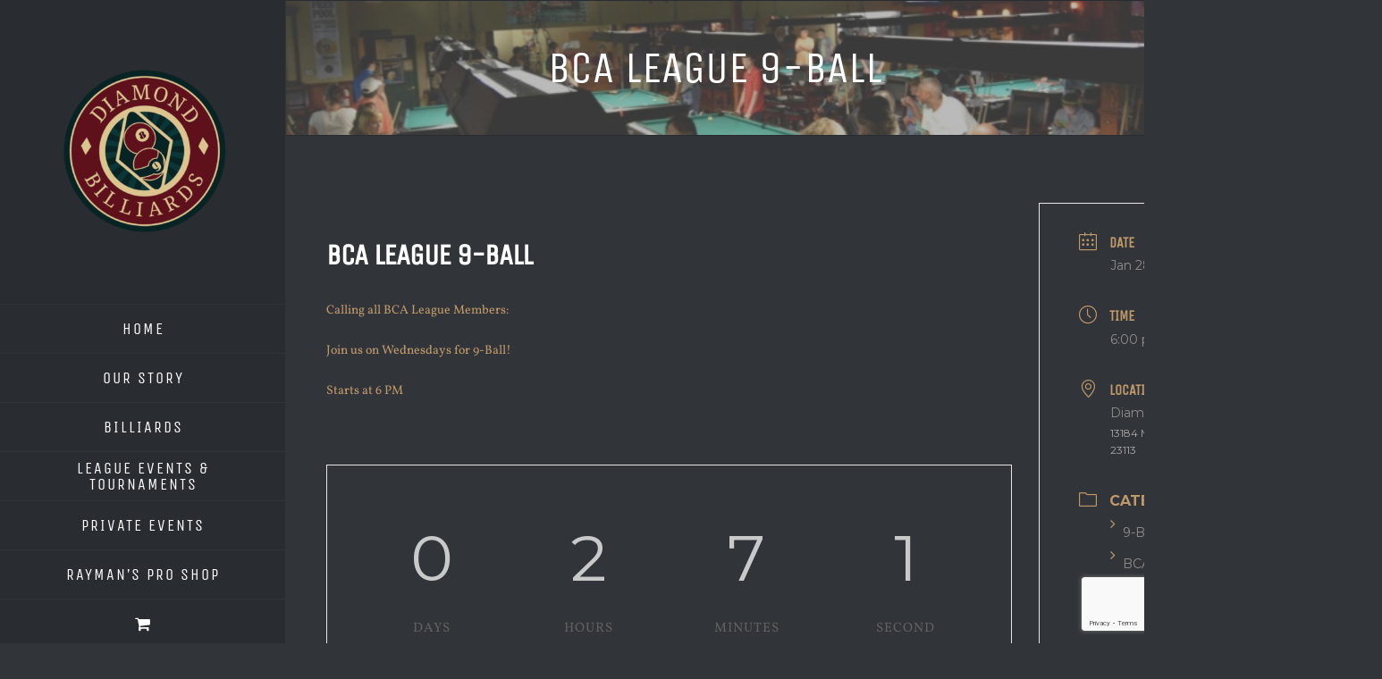

--- FILE ---
content_type: text/html; charset=utf-8
request_url: https://www.google.com/recaptcha/api2/anchor?ar=1&k=6LdBgr8UAAAAAEg8osJ3U3qdqoIbXkafo3KhP35M&co=aHR0cHM6Ly9kaWFtb25kYmlsbGlhcmRzdmEuY29tOjQ0Mw..&hl=en&v=N67nZn4AqZkNcbeMu4prBgzg&size=invisible&anchor-ms=20000&execute-ms=30000&cb=sfo5i67ul75u
body_size: 49774
content:
<!DOCTYPE HTML><html dir="ltr" lang="en"><head><meta http-equiv="Content-Type" content="text/html; charset=UTF-8">
<meta http-equiv="X-UA-Compatible" content="IE=edge">
<title>reCAPTCHA</title>
<style type="text/css">
/* cyrillic-ext */
@font-face {
  font-family: 'Roboto';
  font-style: normal;
  font-weight: 400;
  font-stretch: 100%;
  src: url(//fonts.gstatic.com/s/roboto/v48/KFO7CnqEu92Fr1ME7kSn66aGLdTylUAMa3GUBHMdazTgWw.woff2) format('woff2');
  unicode-range: U+0460-052F, U+1C80-1C8A, U+20B4, U+2DE0-2DFF, U+A640-A69F, U+FE2E-FE2F;
}
/* cyrillic */
@font-face {
  font-family: 'Roboto';
  font-style: normal;
  font-weight: 400;
  font-stretch: 100%;
  src: url(//fonts.gstatic.com/s/roboto/v48/KFO7CnqEu92Fr1ME7kSn66aGLdTylUAMa3iUBHMdazTgWw.woff2) format('woff2');
  unicode-range: U+0301, U+0400-045F, U+0490-0491, U+04B0-04B1, U+2116;
}
/* greek-ext */
@font-face {
  font-family: 'Roboto';
  font-style: normal;
  font-weight: 400;
  font-stretch: 100%;
  src: url(//fonts.gstatic.com/s/roboto/v48/KFO7CnqEu92Fr1ME7kSn66aGLdTylUAMa3CUBHMdazTgWw.woff2) format('woff2');
  unicode-range: U+1F00-1FFF;
}
/* greek */
@font-face {
  font-family: 'Roboto';
  font-style: normal;
  font-weight: 400;
  font-stretch: 100%;
  src: url(//fonts.gstatic.com/s/roboto/v48/KFO7CnqEu92Fr1ME7kSn66aGLdTylUAMa3-UBHMdazTgWw.woff2) format('woff2');
  unicode-range: U+0370-0377, U+037A-037F, U+0384-038A, U+038C, U+038E-03A1, U+03A3-03FF;
}
/* math */
@font-face {
  font-family: 'Roboto';
  font-style: normal;
  font-weight: 400;
  font-stretch: 100%;
  src: url(//fonts.gstatic.com/s/roboto/v48/KFO7CnqEu92Fr1ME7kSn66aGLdTylUAMawCUBHMdazTgWw.woff2) format('woff2');
  unicode-range: U+0302-0303, U+0305, U+0307-0308, U+0310, U+0312, U+0315, U+031A, U+0326-0327, U+032C, U+032F-0330, U+0332-0333, U+0338, U+033A, U+0346, U+034D, U+0391-03A1, U+03A3-03A9, U+03B1-03C9, U+03D1, U+03D5-03D6, U+03F0-03F1, U+03F4-03F5, U+2016-2017, U+2034-2038, U+203C, U+2040, U+2043, U+2047, U+2050, U+2057, U+205F, U+2070-2071, U+2074-208E, U+2090-209C, U+20D0-20DC, U+20E1, U+20E5-20EF, U+2100-2112, U+2114-2115, U+2117-2121, U+2123-214F, U+2190, U+2192, U+2194-21AE, U+21B0-21E5, U+21F1-21F2, U+21F4-2211, U+2213-2214, U+2216-22FF, U+2308-230B, U+2310, U+2319, U+231C-2321, U+2336-237A, U+237C, U+2395, U+239B-23B7, U+23D0, U+23DC-23E1, U+2474-2475, U+25AF, U+25B3, U+25B7, U+25BD, U+25C1, U+25CA, U+25CC, U+25FB, U+266D-266F, U+27C0-27FF, U+2900-2AFF, U+2B0E-2B11, U+2B30-2B4C, U+2BFE, U+3030, U+FF5B, U+FF5D, U+1D400-1D7FF, U+1EE00-1EEFF;
}
/* symbols */
@font-face {
  font-family: 'Roboto';
  font-style: normal;
  font-weight: 400;
  font-stretch: 100%;
  src: url(//fonts.gstatic.com/s/roboto/v48/KFO7CnqEu92Fr1ME7kSn66aGLdTylUAMaxKUBHMdazTgWw.woff2) format('woff2');
  unicode-range: U+0001-000C, U+000E-001F, U+007F-009F, U+20DD-20E0, U+20E2-20E4, U+2150-218F, U+2190, U+2192, U+2194-2199, U+21AF, U+21E6-21F0, U+21F3, U+2218-2219, U+2299, U+22C4-22C6, U+2300-243F, U+2440-244A, U+2460-24FF, U+25A0-27BF, U+2800-28FF, U+2921-2922, U+2981, U+29BF, U+29EB, U+2B00-2BFF, U+4DC0-4DFF, U+FFF9-FFFB, U+10140-1018E, U+10190-1019C, U+101A0, U+101D0-101FD, U+102E0-102FB, U+10E60-10E7E, U+1D2C0-1D2D3, U+1D2E0-1D37F, U+1F000-1F0FF, U+1F100-1F1AD, U+1F1E6-1F1FF, U+1F30D-1F30F, U+1F315, U+1F31C, U+1F31E, U+1F320-1F32C, U+1F336, U+1F378, U+1F37D, U+1F382, U+1F393-1F39F, U+1F3A7-1F3A8, U+1F3AC-1F3AF, U+1F3C2, U+1F3C4-1F3C6, U+1F3CA-1F3CE, U+1F3D4-1F3E0, U+1F3ED, U+1F3F1-1F3F3, U+1F3F5-1F3F7, U+1F408, U+1F415, U+1F41F, U+1F426, U+1F43F, U+1F441-1F442, U+1F444, U+1F446-1F449, U+1F44C-1F44E, U+1F453, U+1F46A, U+1F47D, U+1F4A3, U+1F4B0, U+1F4B3, U+1F4B9, U+1F4BB, U+1F4BF, U+1F4C8-1F4CB, U+1F4D6, U+1F4DA, U+1F4DF, U+1F4E3-1F4E6, U+1F4EA-1F4ED, U+1F4F7, U+1F4F9-1F4FB, U+1F4FD-1F4FE, U+1F503, U+1F507-1F50B, U+1F50D, U+1F512-1F513, U+1F53E-1F54A, U+1F54F-1F5FA, U+1F610, U+1F650-1F67F, U+1F687, U+1F68D, U+1F691, U+1F694, U+1F698, U+1F6AD, U+1F6B2, U+1F6B9-1F6BA, U+1F6BC, U+1F6C6-1F6CF, U+1F6D3-1F6D7, U+1F6E0-1F6EA, U+1F6F0-1F6F3, U+1F6F7-1F6FC, U+1F700-1F7FF, U+1F800-1F80B, U+1F810-1F847, U+1F850-1F859, U+1F860-1F887, U+1F890-1F8AD, U+1F8B0-1F8BB, U+1F8C0-1F8C1, U+1F900-1F90B, U+1F93B, U+1F946, U+1F984, U+1F996, U+1F9E9, U+1FA00-1FA6F, U+1FA70-1FA7C, U+1FA80-1FA89, U+1FA8F-1FAC6, U+1FACE-1FADC, U+1FADF-1FAE9, U+1FAF0-1FAF8, U+1FB00-1FBFF;
}
/* vietnamese */
@font-face {
  font-family: 'Roboto';
  font-style: normal;
  font-weight: 400;
  font-stretch: 100%;
  src: url(//fonts.gstatic.com/s/roboto/v48/KFO7CnqEu92Fr1ME7kSn66aGLdTylUAMa3OUBHMdazTgWw.woff2) format('woff2');
  unicode-range: U+0102-0103, U+0110-0111, U+0128-0129, U+0168-0169, U+01A0-01A1, U+01AF-01B0, U+0300-0301, U+0303-0304, U+0308-0309, U+0323, U+0329, U+1EA0-1EF9, U+20AB;
}
/* latin-ext */
@font-face {
  font-family: 'Roboto';
  font-style: normal;
  font-weight: 400;
  font-stretch: 100%;
  src: url(//fonts.gstatic.com/s/roboto/v48/KFO7CnqEu92Fr1ME7kSn66aGLdTylUAMa3KUBHMdazTgWw.woff2) format('woff2');
  unicode-range: U+0100-02BA, U+02BD-02C5, U+02C7-02CC, U+02CE-02D7, U+02DD-02FF, U+0304, U+0308, U+0329, U+1D00-1DBF, U+1E00-1E9F, U+1EF2-1EFF, U+2020, U+20A0-20AB, U+20AD-20C0, U+2113, U+2C60-2C7F, U+A720-A7FF;
}
/* latin */
@font-face {
  font-family: 'Roboto';
  font-style: normal;
  font-weight: 400;
  font-stretch: 100%;
  src: url(//fonts.gstatic.com/s/roboto/v48/KFO7CnqEu92Fr1ME7kSn66aGLdTylUAMa3yUBHMdazQ.woff2) format('woff2');
  unicode-range: U+0000-00FF, U+0131, U+0152-0153, U+02BB-02BC, U+02C6, U+02DA, U+02DC, U+0304, U+0308, U+0329, U+2000-206F, U+20AC, U+2122, U+2191, U+2193, U+2212, U+2215, U+FEFF, U+FFFD;
}
/* cyrillic-ext */
@font-face {
  font-family: 'Roboto';
  font-style: normal;
  font-weight: 500;
  font-stretch: 100%;
  src: url(//fonts.gstatic.com/s/roboto/v48/KFO7CnqEu92Fr1ME7kSn66aGLdTylUAMa3GUBHMdazTgWw.woff2) format('woff2');
  unicode-range: U+0460-052F, U+1C80-1C8A, U+20B4, U+2DE0-2DFF, U+A640-A69F, U+FE2E-FE2F;
}
/* cyrillic */
@font-face {
  font-family: 'Roboto';
  font-style: normal;
  font-weight: 500;
  font-stretch: 100%;
  src: url(//fonts.gstatic.com/s/roboto/v48/KFO7CnqEu92Fr1ME7kSn66aGLdTylUAMa3iUBHMdazTgWw.woff2) format('woff2');
  unicode-range: U+0301, U+0400-045F, U+0490-0491, U+04B0-04B1, U+2116;
}
/* greek-ext */
@font-face {
  font-family: 'Roboto';
  font-style: normal;
  font-weight: 500;
  font-stretch: 100%;
  src: url(//fonts.gstatic.com/s/roboto/v48/KFO7CnqEu92Fr1ME7kSn66aGLdTylUAMa3CUBHMdazTgWw.woff2) format('woff2');
  unicode-range: U+1F00-1FFF;
}
/* greek */
@font-face {
  font-family: 'Roboto';
  font-style: normal;
  font-weight: 500;
  font-stretch: 100%;
  src: url(//fonts.gstatic.com/s/roboto/v48/KFO7CnqEu92Fr1ME7kSn66aGLdTylUAMa3-UBHMdazTgWw.woff2) format('woff2');
  unicode-range: U+0370-0377, U+037A-037F, U+0384-038A, U+038C, U+038E-03A1, U+03A3-03FF;
}
/* math */
@font-face {
  font-family: 'Roboto';
  font-style: normal;
  font-weight: 500;
  font-stretch: 100%;
  src: url(//fonts.gstatic.com/s/roboto/v48/KFO7CnqEu92Fr1ME7kSn66aGLdTylUAMawCUBHMdazTgWw.woff2) format('woff2');
  unicode-range: U+0302-0303, U+0305, U+0307-0308, U+0310, U+0312, U+0315, U+031A, U+0326-0327, U+032C, U+032F-0330, U+0332-0333, U+0338, U+033A, U+0346, U+034D, U+0391-03A1, U+03A3-03A9, U+03B1-03C9, U+03D1, U+03D5-03D6, U+03F0-03F1, U+03F4-03F5, U+2016-2017, U+2034-2038, U+203C, U+2040, U+2043, U+2047, U+2050, U+2057, U+205F, U+2070-2071, U+2074-208E, U+2090-209C, U+20D0-20DC, U+20E1, U+20E5-20EF, U+2100-2112, U+2114-2115, U+2117-2121, U+2123-214F, U+2190, U+2192, U+2194-21AE, U+21B0-21E5, U+21F1-21F2, U+21F4-2211, U+2213-2214, U+2216-22FF, U+2308-230B, U+2310, U+2319, U+231C-2321, U+2336-237A, U+237C, U+2395, U+239B-23B7, U+23D0, U+23DC-23E1, U+2474-2475, U+25AF, U+25B3, U+25B7, U+25BD, U+25C1, U+25CA, U+25CC, U+25FB, U+266D-266F, U+27C0-27FF, U+2900-2AFF, U+2B0E-2B11, U+2B30-2B4C, U+2BFE, U+3030, U+FF5B, U+FF5D, U+1D400-1D7FF, U+1EE00-1EEFF;
}
/* symbols */
@font-face {
  font-family: 'Roboto';
  font-style: normal;
  font-weight: 500;
  font-stretch: 100%;
  src: url(//fonts.gstatic.com/s/roboto/v48/KFO7CnqEu92Fr1ME7kSn66aGLdTylUAMaxKUBHMdazTgWw.woff2) format('woff2');
  unicode-range: U+0001-000C, U+000E-001F, U+007F-009F, U+20DD-20E0, U+20E2-20E4, U+2150-218F, U+2190, U+2192, U+2194-2199, U+21AF, U+21E6-21F0, U+21F3, U+2218-2219, U+2299, U+22C4-22C6, U+2300-243F, U+2440-244A, U+2460-24FF, U+25A0-27BF, U+2800-28FF, U+2921-2922, U+2981, U+29BF, U+29EB, U+2B00-2BFF, U+4DC0-4DFF, U+FFF9-FFFB, U+10140-1018E, U+10190-1019C, U+101A0, U+101D0-101FD, U+102E0-102FB, U+10E60-10E7E, U+1D2C0-1D2D3, U+1D2E0-1D37F, U+1F000-1F0FF, U+1F100-1F1AD, U+1F1E6-1F1FF, U+1F30D-1F30F, U+1F315, U+1F31C, U+1F31E, U+1F320-1F32C, U+1F336, U+1F378, U+1F37D, U+1F382, U+1F393-1F39F, U+1F3A7-1F3A8, U+1F3AC-1F3AF, U+1F3C2, U+1F3C4-1F3C6, U+1F3CA-1F3CE, U+1F3D4-1F3E0, U+1F3ED, U+1F3F1-1F3F3, U+1F3F5-1F3F7, U+1F408, U+1F415, U+1F41F, U+1F426, U+1F43F, U+1F441-1F442, U+1F444, U+1F446-1F449, U+1F44C-1F44E, U+1F453, U+1F46A, U+1F47D, U+1F4A3, U+1F4B0, U+1F4B3, U+1F4B9, U+1F4BB, U+1F4BF, U+1F4C8-1F4CB, U+1F4D6, U+1F4DA, U+1F4DF, U+1F4E3-1F4E6, U+1F4EA-1F4ED, U+1F4F7, U+1F4F9-1F4FB, U+1F4FD-1F4FE, U+1F503, U+1F507-1F50B, U+1F50D, U+1F512-1F513, U+1F53E-1F54A, U+1F54F-1F5FA, U+1F610, U+1F650-1F67F, U+1F687, U+1F68D, U+1F691, U+1F694, U+1F698, U+1F6AD, U+1F6B2, U+1F6B9-1F6BA, U+1F6BC, U+1F6C6-1F6CF, U+1F6D3-1F6D7, U+1F6E0-1F6EA, U+1F6F0-1F6F3, U+1F6F7-1F6FC, U+1F700-1F7FF, U+1F800-1F80B, U+1F810-1F847, U+1F850-1F859, U+1F860-1F887, U+1F890-1F8AD, U+1F8B0-1F8BB, U+1F8C0-1F8C1, U+1F900-1F90B, U+1F93B, U+1F946, U+1F984, U+1F996, U+1F9E9, U+1FA00-1FA6F, U+1FA70-1FA7C, U+1FA80-1FA89, U+1FA8F-1FAC6, U+1FACE-1FADC, U+1FADF-1FAE9, U+1FAF0-1FAF8, U+1FB00-1FBFF;
}
/* vietnamese */
@font-face {
  font-family: 'Roboto';
  font-style: normal;
  font-weight: 500;
  font-stretch: 100%;
  src: url(//fonts.gstatic.com/s/roboto/v48/KFO7CnqEu92Fr1ME7kSn66aGLdTylUAMa3OUBHMdazTgWw.woff2) format('woff2');
  unicode-range: U+0102-0103, U+0110-0111, U+0128-0129, U+0168-0169, U+01A0-01A1, U+01AF-01B0, U+0300-0301, U+0303-0304, U+0308-0309, U+0323, U+0329, U+1EA0-1EF9, U+20AB;
}
/* latin-ext */
@font-face {
  font-family: 'Roboto';
  font-style: normal;
  font-weight: 500;
  font-stretch: 100%;
  src: url(//fonts.gstatic.com/s/roboto/v48/KFO7CnqEu92Fr1ME7kSn66aGLdTylUAMa3KUBHMdazTgWw.woff2) format('woff2');
  unicode-range: U+0100-02BA, U+02BD-02C5, U+02C7-02CC, U+02CE-02D7, U+02DD-02FF, U+0304, U+0308, U+0329, U+1D00-1DBF, U+1E00-1E9F, U+1EF2-1EFF, U+2020, U+20A0-20AB, U+20AD-20C0, U+2113, U+2C60-2C7F, U+A720-A7FF;
}
/* latin */
@font-face {
  font-family: 'Roboto';
  font-style: normal;
  font-weight: 500;
  font-stretch: 100%;
  src: url(//fonts.gstatic.com/s/roboto/v48/KFO7CnqEu92Fr1ME7kSn66aGLdTylUAMa3yUBHMdazQ.woff2) format('woff2');
  unicode-range: U+0000-00FF, U+0131, U+0152-0153, U+02BB-02BC, U+02C6, U+02DA, U+02DC, U+0304, U+0308, U+0329, U+2000-206F, U+20AC, U+2122, U+2191, U+2193, U+2212, U+2215, U+FEFF, U+FFFD;
}
/* cyrillic-ext */
@font-face {
  font-family: 'Roboto';
  font-style: normal;
  font-weight: 900;
  font-stretch: 100%;
  src: url(//fonts.gstatic.com/s/roboto/v48/KFO7CnqEu92Fr1ME7kSn66aGLdTylUAMa3GUBHMdazTgWw.woff2) format('woff2');
  unicode-range: U+0460-052F, U+1C80-1C8A, U+20B4, U+2DE0-2DFF, U+A640-A69F, U+FE2E-FE2F;
}
/* cyrillic */
@font-face {
  font-family: 'Roboto';
  font-style: normal;
  font-weight: 900;
  font-stretch: 100%;
  src: url(//fonts.gstatic.com/s/roboto/v48/KFO7CnqEu92Fr1ME7kSn66aGLdTylUAMa3iUBHMdazTgWw.woff2) format('woff2');
  unicode-range: U+0301, U+0400-045F, U+0490-0491, U+04B0-04B1, U+2116;
}
/* greek-ext */
@font-face {
  font-family: 'Roboto';
  font-style: normal;
  font-weight: 900;
  font-stretch: 100%;
  src: url(//fonts.gstatic.com/s/roboto/v48/KFO7CnqEu92Fr1ME7kSn66aGLdTylUAMa3CUBHMdazTgWw.woff2) format('woff2');
  unicode-range: U+1F00-1FFF;
}
/* greek */
@font-face {
  font-family: 'Roboto';
  font-style: normal;
  font-weight: 900;
  font-stretch: 100%;
  src: url(//fonts.gstatic.com/s/roboto/v48/KFO7CnqEu92Fr1ME7kSn66aGLdTylUAMa3-UBHMdazTgWw.woff2) format('woff2');
  unicode-range: U+0370-0377, U+037A-037F, U+0384-038A, U+038C, U+038E-03A1, U+03A3-03FF;
}
/* math */
@font-face {
  font-family: 'Roboto';
  font-style: normal;
  font-weight: 900;
  font-stretch: 100%;
  src: url(//fonts.gstatic.com/s/roboto/v48/KFO7CnqEu92Fr1ME7kSn66aGLdTylUAMawCUBHMdazTgWw.woff2) format('woff2');
  unicode-range: U+0302-0303, U+0305, U+0307-0308, U+0310, U+0312, U+0315, U+031A, U+0326-0327, U+032C, U+032F-0330, U+0332-0333, U+0338, U+033A, U+0346, U+034D, U+0391-03A1, U+03A3-03A9, U+03B1-03C9, U+03D1, U+03D5-03D6, U+03F0-03F1, U+03F4-03F5, U+2016-2017, U+2034-2038, U+203C, U+2040, U+2043, U+2047, U+2050, U+2057, U+205F, U+2070-2071, U+2074-208E, U+2090-209C, U+20D0-20DC, U+20E1, U+20E5-20EF, U+2100-2112, U+2114-2115, U+2117-2121, U+2123-214F, U+2190, U+2192, U+2194-21AE, U+21B0-21E5, U+21F1-21F2, U+21F4-2211, U+2213-2214, U+2216-22FF, U+2308-230B, U+2310, U+2319, U+231C-2321, U+2336-237A, U+237C, U+2395, U+239B-23B7, U+23D0, U+23DC-23E1, U+2474-2475, U+25AF, U+25B3, U+25B7, U+25BD, U+25C1, U+25CA, U+25CC, U+25FB, U+266D-266F, U+27C0-27FF, U+2900-2AFF, U+2B0E-2B11, U+2B30-2B4C, U+2BFE, U+3030, U+FF5B, U+FF5D, U+1D400-1D7FF, U+1EE00-1EEFF;
}
/* symbols */
@font-face {
  font-family: 'Roboto';
  font-style: normal;
  font-weight: 900;
  font-stretch: 100%;
  src: url(//fonts.gstatic.com/s/roboto/v48/KFO7CnqEu92Fr1ME7kSn66aGLdTylUAMaxKUBHMdazTgWw.woff2) format('woff2');
  unicode-range: U+0001-000C, U+000E-001F, U+007F-009F, U+20DD-20E0, U+20E2-20E4, U+2150-218F, U+2190, U+2192, U+2194-2199, U+21AF, U+21E6-21F0, U+21F3, U+2218-2219, U+2299, U+22C4-22C6, U+2300-243F, U+2440-244A, U+2460-24FF, U+25A0-27BF, U+2800-28FF, U+2921-2922, U+2981, U+29BF, U+29EB, U+2B00-2BFF, U+4DC0-4DFF, U+FFF9-FFFB, U+10140-1018E, U+10190-1019C, U+101A0, U+101D0-101FD, U+102E0-102FB, U+10E60-10E7E, U+1D2C0-1D2D3, U+1D2E0-1D37F, U+1F000-1F0FF, U+1F100-1F1AD, U+1F1E6-1F1FF, U+1F30D-1F30F, U+1F315, U+1F31C, U+1F31E, U+1F320-1F32C, U+1F336, U+1F378, U+1F37D, U+1F382, U+1F393-1F39F, U+1F3A7-1F3A8, U+1F3AC-1F3AF, U+1F3C2, U+1F3C4-1F3C6, U+1F3CA-1F3CE, U+1F3D4-1F3E0, U+1F3ED, U+1F3F1-1F3F3, U+1F3F5-1F3F7, U+1F408, U+1F415, U+1F41F, U+1F426, U+1F43F, U+1F441-1F442, U+1F444, U+1F446-1F449, U+1F44C-1F44E, U+1F453, U+1F46A, U+1F47D, U+1F4A3, U+1F4B0, U+1F4B3, U+1F4B9, U+1F4BB, U+1F4BF, U+1F4C8-1F4CB, U+1F4D6, U+1F4DA, U+1F4DF, U+1F4E3-1F4E6, U+1F4EA-1F4ED, U+1F4F7, U+1F4F9-1F4FB, U+1F4FD-1F4FE, U+1F503, U+1F507-1F50B, U+1F50D, U+1F512-1F513, U+1F53E-1F54A, U+1F54F-1F5FA, U+1F610, U+1F650-1F67F, U+1F687, U+1F68D, U+1F691, U+1F694, U+1F698, U+1F6AD, U+1F6B2, U+1F6B9-1F6BA, U+1F6BC, U+1F6C6-1F6CF, U+1F6D3-1F6D7, U+1F6E0-1F6EA, U+1F6F0-1F6F3, U+1F6F7-1F6FC, U+1F700-1F7FF, U+1F800-1F80B, U+1F810-1F847, U+1F850-1F859, U+1F860-1F887, U+1F890-1F8AD, U+1F8B0-1F8BB, U+1F8C0-1F8C1, U+1F900-1F90B, U+1F93B, U+1F946, U+1F984, U+1F996, U+1F9E9, U+1FA00-1FA6F, U+1FA70-1FA7C, U+1FA80-1FA89, U+1FA8F-1FAC6, U+1FACE-1FADC, U+1FADF-1FAE9, U+1FAF0-1FAF8, U+1FB00-1FBFF;
}
/* vietnamese */
@font-face {
  font-family: 'Roboto';
  font-style: normal;
  font-weight: 900;
  font-stretch: 100%;
  src: url(//fonts.gstatic.com/s/roboto/v48/KFO7CnqEu92Fr1ME7kSn66aGLdTylUAMa3OUBHMdazTgWw.woff2) format('woff2');
  unicode-range: U+0102-0103, U+0110-0111, U+0128-0129, U+0168-0169, U+01A0-01A1, U+01AF-01B0, U+0300-0301, U+0303-0304, U+0308-0309, U+0323, U+0329, U+1EA0-1EF9, U+20AB;
}
/* latin-ext */
@font-face {
  font-family: 'Roboto';
  font-style: normal;
  font-weight: 900;
  font-stretch: 100%;
  src: url(//fonts.gstatic.com/s/roboto/v48/KFO7CnqEu92Fr1ME7kSn66aGLdTylUAMa3KUBHMdazTgWw.woff2) format('woff2');
  unicode-range: U+0100-02BA, U+02BD-02C5, U+02C7-02CC, U+02CE-02D7, U+02DD-02FF, U+0304, U+0308, U+0329, U+1D00-1DBF, U+1E00-1E9F, U+1EF2-1EFF, U+2020, U+20A0-20AB, U+20AD-20C0, U+2113, U+2C60-2C7F, U+A720-A7FF;
}
/* latin */
@font-face {
  font-family: 'Roboto';
  font-style: normal;
  font-weight: 900;
  font-stretch: 100%;
  src: url(//fonts.gstatic.com/s/roboto/v48/KFO7CnqEu92Fr1ME7kSn66aGLdTylUAMa3yUBHMdazQ.woff2) format('woff2');
  unicode-range: U+0000-00FF, U+0131, U+0152-0153, U+02BB-02BC, U+02C6, U+02DA, U+02DC, U+0304, U+0308, U+0329, U+2000-206F, U+20AC, U+2122, U+2191, U+2193, U+2212, U+2215, U+FEFF, U+FFFD;
}

</style>
<link rel="stylesheet" type="text/css" href="https://www.gstatic.com/recaptcha/releases/N67nZn4AqZkNcbeMu4prBgzg/styles__ltr.css">
<script nonce="LYa6pXUpd_kGhK-8QsmemA" type="text/javascript">window['__recaptcha_api'] = 'https://www.google.com/recaptcha/api2/';</script>
<script type="text/javascript" src="https://www.gstatic.com/recaptcha/releases/N67nZn4AqZkNcbeMu4prBgzg/recaptcha__en.js" nonce="LYa6pXUpd_kGhK-8QsmemA">
      
    </script></head>
<body><div id="rc-anchor-alert" class="rc-anchor-alert"></div>
<input type="hidden" id="recaptcha-token" value="[base64]">
<script type="text/javascript" nonce="LYa6pXUpd_kGhK-8QsmemA">
      recaptcha.anchor.Main.init("[\x22ainput\x22,[\x22bgdata\x22,\x22\x22,\[base64]/[base64]/[base64]/ZyhXLGgpOnEoW04sMjEsbF0sVywwKSxoKSxmYWxzZSxmYWxzZSl9Y2F0Y2goayl7RygzNTgsVyk/[base64]/[base64]/[base64]/[base64]/[base64]/[base64]/[base64]/bmV3IEJbT10oRFswXSk6dz09Mj9uZXcgQltPXShEWzBdLERbMV0pOnc9PTM/bmV3IEJbT10oRFswXSxEWzFdLERbMl0pOnc9PTQ/[base64]/[base64]/[base64]/[base64]/[base64]\\u003d\x22,\[base64]\\u003d\x22,\x22KhAYw43Cm0/DusKzw57CncKhVhgVw65Nw4NZZnIuw5fDnjjCn8KTLF7CiAnCk0vCk8KdA1kXBWgTwrfCj8OrOsKKwp/CjsKMEsK7Y8OKYwzCr8ODB2HCo8OABQdxw70STjA4wo9LwpAKLsObwokew7bChMOKwpIDOlPCpGh9CX7Dm3HDusKHw6rDt8OSIMOYwo7DtVh2w7ZTS8K9w5lud0TCqMKDVsKdwqc/wo19cWw3BsOSw5nDjsO8eMKnKsOdw6jCqBQKw7zCosK0C8KTNxjDoUcSwrjDgsKDwrTDm8KTw4t8AsOfw7gFMMKdB0ASwpLDhTUgYEg+NgTDllTDshV6YDfClsOAw6dmU8K1OBBpw7V0UsOswpVmw5XCvj0GdcOXwolnXMKKwqQbS1NDw5gawrMgwqjDm8KDw4/Di39Pw7Afw4TDphMrQ8OfwrhvUsK9LFbCtgvDvloYXMKRXXLCuCZ0E8KLJMKdw43CkTDDuHMgwr8Uwplyw5d0w5HDgcO7w7/[base64]/Dtn/DiMOkf8OmwrLCs8OYwoFoMBvDgcOCAMOPwrXCo8K/HcKxVSZzdlDDv8OJAcOvCm4sw6xzw7zDqyo6w7jDssKuwr0Nw64wWnI3HgxzwoRxwpnCpEErTcK+w57CvSIDMhrDjiZREMKAUMOXbzXDtsOIwoAcGsKhPiFVw68jw5/DrMOEFTfDoXPDncKDF2YQw7DCtsKBw4vCn8OAwoHCr3EDwovCmxXCkMOJBHZSeTkEwoTCl8O0w4bCvcK2w5E7TgBjWXkYwoPCm2/DqErCqMOCw7/DhsKlRUzDgmXCvsOgw5rDhcK+wp86HR3CiAobFQTCr8O7FU/Cg1jCjcOfwq3CsEY9aThIw4rDsXXCpzxXPWhSw4TDvjdxSTBtBsKdYsOCLBvDnsKPbMO7w6EfXHRswpDCpcOFL8K2PjoHI8Olw7LCnRnCh0o1woHDscOIwonClsOlw5jCvMKvwok+w5HCqMKLPcKswqrCrRdwwo4lTXrCr8Kuw63Dm8K7EsOebW7DgcOkXz/DqFrDqsK/w5orAcKgw7/[base64]/DlD/Dr8OjIMOewrnCrSjDqHbDgi1nS8OZDDXDp8KaR8O9wqRtwqTCmzvCncKOwpxlw7g+wqzCnl9SRcKQN18GwrJ7w7cQwr3ChhIKW8K+w6B7wrTDr8OPw63CoRsNN1nDrMK4wqYgw4/CpSF9aMOwMsKIw6dAw4kwVzzDkcORwp7DiQZpw7TCsHsfw4XDo1Y8wo3Dp1xZwrR2ajnCsErDoMKiwo3CmMK5wpVZw4XCpMKAUVzDmMKSdMK5wo1gwr8pw6bCnhoUwp4lwovDszVTw67Du8OVwoVFQQLDl34Pw5PCsUfDk2HCj8OQAcK/[base64]/dcOPwoLCjMKcZsKgwoVrw4rCnGDDnMOmXcKLwrkBwrN/eGs6wrfCj8O1bkBtwqlNw7PCi0Jew4wcHhcgw5ALw7/Dt8OwEm4VdSLDmcOJwplvdMKRwqbDlsOcIcKVY8OhBMKSPBzCusKZwr/DscOWBDYnfFfCv1ZowqHCqSTCi8OVCMOOE8OTWG9EBMKTwovDssOTw4R4BMOAdMKxa8OHBcK3wopswokmw5PDlWklwozDqn5bwo7ChBpDw5LDplNUT31fRMK4w5MCNMKyC8ORMMOGP8O2Yn8JwqFAMj/DqMOLwpfDlUHCmVw0w7x3DsOVC8K8wpHDnGFvXMOUw63CkjFAw47CocOQwpRWw5TClcKVAB/ChMOrbFkaw5jCvMK1w61uwrsCw53DrABTwr7DsnZQw5nCl8OgEMK0woYheMK/wqxew7kCw5rDkMO4w6pRHsO8w4PCuMKIw4E2wp7CksOgw6TDuUbCiBsvNwXDiWQUXjx+CsOcR8Ouw50xwr1Aw7TDuxUgw6c0wp3DohnDvsK3wpLDlsKyKcODw4cMwohxMEhsEMO/w4w9w5nDo8ONwpLDknjDtsOgDzocE8KqJgNNZw86Tz7DiyAdw5fCvEQuW8KiPcObw7vCk3vCoWwdwqENY8OVCiJuwrheHXjDmsO0w5UtwqcEYx7DuS8qKsOWwpBqHsOGKlfCocKnwpnCtSPDk8OZw4cIw7lpe8K9a8KVw6/DiMKzfUPCs8OWw4rCusO8HQ7CkHzDhAVew6M/wo/CoMOQM1TDni/CncK2IjPCpMKOwrpjE8Oyw6Ymw48YOEogSsOOJGTCp8KjwrxUw5HChcKpw5MMX1fDtmvChjxMw5ESwqglFAoTw59RcTPDnxYEw5LDjMKIDxlXwpV8wpcowoDDkEfCrRDCsMOsw4/DtcKNLVdkaMKIwrnDgxvDqAMddsOCBMKyw5E0G8K4wqnCr8O8w6XDlcO3DlBtYUzCll/CqsKGw7jDlToWw4fCq8O9AW7CiMKjW8O4IMOUwqXDlTbDqCl6NyjCjHElw4/CkjRCdMKuGcK9bXbDlUfCi048ccORIMOMwpLDh2YDwp7Ck8Kjw6JXBB3DhnpiDSLCigcHwozDslbCkGrCrgNRwogMwozCu2NMEGwWe8KCNnUVRcOdwrImwqc3w6Uzwrw8Mw/DghorLcOCLMOSw7vCuMO+wp/[base64]/w5t6fMKkL8KRIExiYnTCvHPCtMKISmbCpn3DuEB5MMK3w5www6bCvcKzEwxLA1ARIcKkw7LDrMOSwrzDiA5hw7NNV2zCmMOuEH3Cg8OBwo8WasOQwrrCgjgCVsKoPn/DsSzDn8K2UzFQw5VLXmfDnlsRwqHCsw7Dmh56w55ow5PDj3kDD8K6U8Ktw5Q2wqYLw5wiwrDCiMKWwqjCu2PDv8OzcVPDgMO9FMKsW3TDrw4PwpIDIMOdw5zCtcOFw4pPwox9wrsRExDDq3nCqhAFw7LDgMOBScOPJ1oQwqkgwrvCoMK9wq/ChMK9w4fCnMKwwqFrw4s+XCAowro0csOjw5TCsyBkKjQubMOBwpLDocOXbkjDnBjDuBdrG8KMw7TDicKHwpbDvF42wp7CjcOBdcOmwqtHPhLDhMOLYgE6wqnDigvDoRB8wqlHJ2ZtS3nDmE3CmcKMOBfClMK9wpkOR8Oow7zDlcOYw7LCusK5wrnCrU7CgA/DscK6L1fCt8OcDwXDgsO3w73CojzDhMKnJg/[base64]/w4cKw5DCs2DDsMOmVMKiwqZ/woVLw6PCjCp/w6bDg1HCtsOiw5kicQwswoXCjEwEwoFlY8Olw7XClnhLw6LDrcKaM8KDAQXCmyTDs1Nuwotcw5dmAMOlXz8qwoDClMKMwoTCqcONwqzDocOtE8K0eMK4wrDChsK1wqLDscOCIMKfwqpIwplCV8KKw6zCocO9wpzDlMK3w5nCvRFbwr3CtV9jWSjCjA3DvgcGw7/CmMKqWcOVwr3DlsKKw4sXWFDCtBzCu8OvwqbCqDIxwpQaXcO1w4PDo8O3w4fClMOZfsO4BsKqwoTDv8Obw4/[base64]/QXDDncK8VMKSfH3DsBUDYcKvw5TCmXPDpcOibD0EwrMBwog9woVxGnkowqpqw53DvG5YHcOqZcKbw5lWc0QxHknCnD8WwpDDokPDk8KPaxvDjcOUK8OBw4zDoMOJOMO6ScOjGHnCmsODFAJqw5YpTMKbYcOCwrrDu2YwOVTCkU1/w49xwpg2ThdxO8ODf8KIwqoaw7kgw7txX8KswrxPw7NtfMKVJ8ONw5Alwo/CmMOiGVcVF2vDgcKMwrjDosK1w4PDiMK/w6VSYV/CvcOvcMOmw4fCjwcXUsKiw61OD2jCmMKhw6PDjR3DvsK0AB3DtxTCpURNXsOXAljCr8O/w71TwozDtm4CNH86GMORwp0xV8Krw4JAcEfCpsKHIVLDrMKAw7UKw47DscKGwq5hSikrw4vCnTRCwpRjWCcJw4nDucKIw6TCscKswr44wofCmylAw63CusK8L8OGw5JLQsODJj/Cq23CvcKww4LCqXhAOsO+w5gITm88Yz/CrMOvZVbDtsKMwqx/w4c3UnnDjT4ZwqPDmcKRw6jDtcKJw6BaclctAG8ncTvCgsOWWlNbw5XCkB7CpEA6wo5PwrQ6wpDDnsOdwqo1w4XCmsK9wq/DqC3DiSbDmhdBwrNTY2zCocOsw4fCrcKGw53Dm8O/[base64]/w4HClypHwojDuRjCt8KGwo3DlE4owocpw6Fbwr7DnhvDmmLDkH3DhMKVNDHDucK5w57Dk2EMw49zPcKnw48MOcOXB8Ojw6vDg8KxDnTDtcKOwodPw7NhwobDki1Be3bDtMOdw5XCmxl0UMOPwozCksKQZT/Do8OMw6ZXVsOqw54JMMKHw5Q1I8KAbh3CocOuCcOEa03Dqmtgwr0sQmHCg8Klwo7DgMOvwrzDisK2QlASw5/DtMKdwrZoaGLCgcK1ewnDuMOrbWDDmcOSwooGQ8KeX8KKwq98XzXDisOuw4/DhgPDisKXw4zCni3DrcOLwqk+cG9XAUwGwqfDt8OlQxPDtCkzfMO0wrVGwqERw7NbITTCu8KIFgXCl8ORPcOywrXCrTl6w4HCm3l8wrMxwqLDni/DrsO9wpIeOcKIwoDDv8O1w4bCrsO7wqpGOj3DkB1KecOWwp7CpsK6w4/DpsKcw5DCo8KLK8KAaGDCrcO2woARF0txJsOLHFTCmMKbwofCvMO6bsOgw6vDjnPCkMKHwq3DnBZ/[base64]/DcO2cWjCr8KFeGxaw5LCucOrworDhU3DlGjChcOMwqzCu8KVw74HwpDDn8OYworCvh01B8KRwq3CrcKqw50pQ8OBw53CgMO7wr8iAMOBPSzCrw8FwqPCu8OXB2DDoT9yw7NxdgZYeSLCpMOWWn1Ww6I1woZiYWNxdBFpw57DpsKYw6IswpAKcW0FZsO/fxJfbsKIwpXCgMO6TcOycsKpw6TCqsKde8ODEMKAwpAwwrAew53CtsKTw4xiwpsgw5PChsKGMcKCGsKsczvCl8KLw6IKNX3CjsOzHH7Dgz3CtlzCiX1SLD3CqlfDi2VCeVMoEcKfYcOvwpQrZE3Cg1hyN8KiLSFewolEw7DDksO4d8Ogwp/Cr8KPw41Nw6VFI8KxKGbCrMOzT8O4w4PDghTCisKmwqYyG8OUTjfCjMOfGWd7McOrw6TCnV3DssObAR0bwpnDuHHCssOXwrjDgMOEfAjDqsO3wr/[base64]/[base64]/CpcO8aMKaw4DCnBYpUCfDtnfDnkXChcKbwp1fwrYowocBAMK2wrNHwoJMClfDlcO9wrPCh8ONwpfDicOgworDh2zCocOxw6RNw7Aaw6/DlFDCgybCjAAsQMOkw4dHwrPCiRDDu3/DgjV0Nx/Do0zCvFIxw788BF7CuMO9w5zDssOfwp8wJ8OOJ8K3EcOdWMOgwo1nw6RuKsOrw5wtwrnDnEQYC8OFUcOGGMK0Dx3CnsKLNxHCrcK6woHCrn/[base64]/CtS/[base64]/CnMKMwrTCiMKORkLDk8OTw5hJXV8Hwq99KsKnPMKKP8KewrB7wpnDosOpw5Z7bsKiwr7DlyMuwpTDiMOLBMK0wq49V8ObdcKUPMO1bcOhwp7DuErDscO4NcKeaSbCtA/Dk2ArwoZwwprDsG3DukHCv8KODcOFYQnDgMOmKcKPccKINBjCvsKowpPDlGJ/LcOXK8Kkw43DvjzDisOxworDk8ODesK7w4bCksK2w7XDrjgQGMKmKsOeXSMcU8Oycn7DkjvDuMKXfMKPX8K8wrHClMKScwHCvMKEwprCshd/[base64]/wonCv8OaFsKKw60ywpV3XMKkfysrwpfClV/DvsKEw4IJch8OfGLDp37CuDdMwoPDjQXDlsKXa1fDmsKgWV7DlMOeIltKw7jDu8OvwqPDr8OWC38mSMKsw6heOldXwqUJIcKWMcKQwrJrdMKBBTMEXMOWFMKUw4XCvsO/w58AScKIOzXCi8OqAB/CosKlwq7Ct2nCusKjHldaNMKww7nDrVYxw6vCsMKEdMOZw5lANMKlTUnCgcKCwqTCgwHCsxo9wr1RfF1+wqjCq0tOwp1Lw4XCiMKKw4XDksO6OmY2wpFvwpRCN8Kwfk/CsQnClDZHw7/CocKiCsKDSk9hwqZjwpjCpB03aRwDKQ9YwpnCj8OSAsOUwq7CmMK/LhkUKjJJSm7DuAzDm8O1d2vCqMOCF8KyFMOfw6wsw4E+woHCiHxlAsOnwqEiVsOFwoHCpMOSD8KyRT3ChsKZAwnCsMOZHMOkw6jDjU3CkMOWwoLDl0TCmRbCqlvDsmsYwrkIw74QScO/wp4ZbhRZwoXDoDPDsMOxdcKYJlrDmcK4w4/[base64]/PcOSwqrDj3wRInJCw4NsGAFHwo3CqFI0w6sFwoAqwrBoGsKdPUgKw4jDi0/CnsKJwq/CjcODw5BEH3LDs2cgw6/[base64]/w7xcOmHCi1kxwrAeZk3CgyfDhgDCtcOyw5rCk3JTAMO8wqvDlcOWHgM0UkEywqo9acKhwr/[base64]/CqlvCo3hBdW0IXcOWIMKge8KKVcKWwq5+w593w7lMXcOvw49NCMOicnF8AcO8w5AWw5PCnEkWdiJswpRLw6/[base64]/w4rDhsKXworDnC53w4A7YsO7w7PDryDDncORFMO4w6Nfw5s8w48Aw5FGZ1bCixUCw4QuZMOLw4B5OsKMScOtCxsZw7XDjQrCpnPCj2DDnHnCrjPChQMmUirDnWXDsmNWbsOTwooXwo51wq0XwrBkwo9OXcO+JhzDk11+CcOCw5ooYFR1wqxFF8KFw5R3w7/CssOhwqRkDsOAwromO8KHwqfDicKgw63DtQRJwr/DtS80XMKvEsKDf8K7w5VuwroMw61faATCgMOoAyjDksK7L1VQw7/DqigKVAHCqsO2w4wgwpooFwpfU8OgwqXDin3DrsO8d8KrdsKlB8OfRF3CoMOyw5fDsTMtw47DucKaw57DiSNYwrzCpcKAwqFQw6BOw4/DmWMxC0fCs8OLasOYw4YHw4LChCPCrEk5wqcpwp3CrjHDmXdQVMOqQEPClMK8KTPDlz4sGcKpwpvDosK6fcKMZ1g/wrgOf8KKwpHDhsKLw7TCrMOybQ48wpzCugVIG8KNw6LCkD0bNQHCm8K0wrpLwpDCmFZWW8KuwrjCpmbDj0Fhw5/DhMK6w5LDosK2w5tYIMObcFJJdsOdZw9CFhUgwpbDiRw+wp0Nwr0Uw5XDrygUw4bChgprwqlhwociembCkMOyw6hIwqMNYhtsw704w5TCocK+NSpuBmDDrXLCiMOLwprDszwQw6ZCw4TCqBnDoMKQw6rCtVVGw7Mjw6ovc8KSwqvDnTzDkiUpIlc/wr/[base64]/[base64]/Dl8OZwos6w7LDhcKJeiXDo8KDwqQEfMORwpPDisKabSM2WGjDhV4Awo5xBMK2OsO2woAFwqw4w4/CqsOjNMK1w6lKwojCpcOfwporw6TClGzDl8O2C1tRwpbCqkocK8KzeMO/wrPCqsOiwqTDvWjCvsKXemE9w6fDh1fCp3rDq3bDtMKBwoYrwovDhcOYwqNRRGhsHsOhYFQSwpDChQVsZzkvXsO0dcObwr3Dm30YwrHDtT5kw4nCnMOjwp9HwozCnGzCh3zCmMKDS8KWAcKIw7c5wpJFwqnCsMOVTnJJVxLCpcKDw6Jcw7/DqCg1w6YrdMKlw6PCmsKUNMOmwrPCicO8wpAKw5pxZ3RpwrELBhXConrDpsOQFHvCtU7Ctj1DGMO9wrXCoDwdw5LClMKyOwxUw4fDocKdScKpDHLDpVzCuU0VwpVAPzjDnsOvwpcjRkDCthTDssOTaHHDj8K/[base64]/[base64]/w6vCjD3CicOgesKFw50owqPDh0ACFgUTEMKUDV0kPsObJsK7SyXDnjfCnMKpNgsRwoA6w5cCwojDjcOCCXwRZMOWwrfCvx/[base64]/acKbw5RowpTCu8KmbsKUCj/[base64]/[base64]/[base64]/w7QFDMOtwpdSRSDDi8KKw6xPG0bDo0RKwqnClcOvw5DDpD7DvSDCnMKqwosKwrcHXCFuw4jCrgTDs8KHwr5xwpTDpMOIYsO4wq1TwqNKwprDryHChsO7FGXCkcKNw4jDu8KRVMK4w4c1w6kuYxE1bR54O0HDu3Fxwq8ew6/[base64]/CkMKQwrfDkEvDvHzCjMKiw40iw6DDgWpyGsOuw7EuwoXCihPDninDvsOiw7bDmzjCmsO9w4LDvG/DksK6wrrCnsKVw6LDlF0rAsOHw4QGw6DCtcODVHLCncONU1zDkQ7DmgIGwq3DrFrDnG7DrMKMPl7Ck8KFw7FhY8KeNVwpZ1DDsV8UwoNdDzzDhELDqMOjw5Upwppgw4ZEHcORwpZdNMOjwpIBbx47w6fDnsOrBsKXaSUXwqdxS8K/[base64]/DhcOmw4UndMK9wqTDsWg5H2HDpgTDqMKSw6XDtBQ1w7LDnMO4G8Ocamcgw7HDikkawr9KbMOzwoLCol3CiMKKwrtvDcOcw5PCugXDgyDDqMOCMyZFwq0WE0daXcKCwp0XGDzCtMOPwoo0w6zDh8KtKDs1wq8lwqvDn8KWbCJLc8KFEHF/wqo/wobDvHUHA8KRwqQ8PnJCIFRqBGkqw60HPsOXG8O0Yw/[base64]/Ck8KRwoE+wo4BAcK2wq3CkEEnw4rDq8KUdCXCrEYYw4hLw63DhsOww7ANwq7ClnYLw4M1w6cSNnLCkMOGVcOtP8O2MsKFZMKWDWN+NzZdSkXCmcOjw57CkVxXwr9owoDDuMODacOhwrfCsSc9woJiX1HDrA/DpAAfw5wlDT7DgQo2wolPwqlOK8ObbHVXw6EPR8O3OVwRw7Zkw47Cmmc8w4V4w6ZEw4bDhTNyDj1FOcKNZMOTaMK3fWtQRcO/wpDDrsOlw5MwCMKyJcKSw4TDgcObKsOYw4zDoH5/GsKheW8qcsKNwoQwRknDpsKkwox5Y0tnwo1gbsO3wohveMOawrTCryYOYQQ1w7Ikw45PLVJsQMKaeMK0HDzDvcOUwoHCjU54OsKlcwUxwpzDhMK3KcKieMKYwqV/wq3CrUJPwoIRSX/DsUkBw4MWPWXCisO/ahAgZ0fDkcOjdjnCnhXCvB5mchNMwrvDgVLCnl8Mw7bDsCcawqsfwpUwDMOIw4xHURHDrMKPw4gjMRweb8Ovw73DgjgQKmLCiTLClsOow7hFw4fDpDLDqcKTV8OTwq/Cm8Opw6UEw5xdw73CnsOywq1Vwph5wqnCtsOEJcOoeMKNX1URIsOEw7zDqsOYJMKIworCh2bDt8OKfBjDisKnASdZw6ZNJ8OIbMOpD8OsJcKLwqLDvw1DwotDwrs2w688wpjCncKAwprCj0/CjVDCnX1QO8OuVMO0wrF/w7TDgQLDmMOdcMOKwpsEMAFiw68UwrIgdcKlw74zNiMEw77CuH5KVsOOdRXCgwZXwowmfjnDksKMScOEw7TDgFgJw6rDtsKZcwHCnncPw7JBQcKwc8OyZydTGsKMw77DtcO9FCJfPCM/wrLDpyDCk0DCoMOuSS96McKcGMKrwphFIMK3wrDClnvDvjfCpAjCm3puwpNGRn1UwrnCiMKCaxvDkcOTw6nCvGhgwpc6w6vDoQHCucKuFcK0woTDpsKrwo7CuXrDmcO4wp9vL1DDlcOdwqvDlTFiwoxKKT/DqSlzNcOBw4LDklthw6d6eF7DucK/VlN+dWM/w5PCtMOpBUDDoTdEwrI6w5vDicODRsKpKcKaw7t2wrFoNMO9wpbCq8KmDSLCr07DtTMDwoTCvxZ6OcK4bCJ4MW5swpjCncKFB20CYBPDt8KJwpJPwonDncOFZMKKdsKqw4/CpDhrDUfDowYcwoohw7zDs8K1QBp3w6/[base64]/DgsO9wpxMw4IPw5zDgi3ClcKNw6dmw41Zw49rwrVMJcKoC1DCpcOnwobDpcKbIsKHw4LCvHYUdcK7alfDmldedcK/N8Ofw4hSe2J1wpRqwozCjcOOHWbDosKTbsOPEcOHw5/DnQFyV8KFwoJtEi/ChznCojvDsMKawoJ2B2DCucKAwr3Dux5DUsOCw6rDjMKxQG/DgcODwrxmKXNCwrgNw5XDj8KNO8Omw5HCt8KRw7Egw6NLw6YGw6rDrcKJR8K5SXzDisO1GU0uMVbClDhxcB3CtsORU8KswrlQw7N5w7Quw4vCgcKuw71Uw6nCtsO5w7dqw4fCrcO7w4E9EsO3B8ObaMOXEnBcCzrCqMOzNcOgw4nDosKpw6jCr34XwpPCnk4qG3/CnXbDnG/CmsOYYxHCisOIDRBCw4rCnMKmw4QycMKzwqEMw4gkw74vB38xdsK0w6Z/wrrCqGXDtcK8IwbCiTPDs8K5w4NNQRQ3Al/[base64]/Du1NjwpDDq3VcHcKKw7ZfwptBw6s+wq9qewJML8O+bMOJw5l7w6BXw6/DqMO5PsKfwpRcBEYLRcKFwpMgDgQXNzsfw47CmsO2AcO2ZsO0MhXDlADCmcKYXsKRaBwiw6zCssKrH8KjwoEyPcKFEm/CtcOjw4LCi2bCvRt+w6XClcOyw5UkfXVIN8K2ATLCkVvCtGUfwp/Dp8Osw4nDmSDDnnN9JjsUQMK1wrp+PMONw5ICwoRXMcOcwpnDgMO1woktw4/CuhR/NRTCtsOFwphnTsK9w5TDrMKXw47CnxUwwql5RDB4SXoVw6NzwpZww5xfNsKzMsOpw6zDuWZUJsOPw43DrMO4P30Jw4LCvHLDt0vDqDrCosKQZzhuO8OSUsOuw4Zew7TConbCi8OGw7vCk8OMw6ArfXJhcsOJWjvCqsOrMy0Ww7gawrbDncOXw6LCmcOgwp/[base64]/[base64]/CpsKkIh88Ui8gwqRcwrlzaGrDj8ODVmrDtsKqAFggwpNPLcOgw6DCk2LCqXLCkzfDj8KFwp7Cr8OHEcKdaEHDjWpAw6dgasKsw6cdwrEoGMOmWgTDt8KAP8K0w5/[base64]/CuMO/K8KlIjTDnQgyb8O+wq7Dr8Omw4hIVsOoM8OpwoTDgcKSX0dawqjCk3nDksO9GsO3wofCjUvCqxdbSsOjDn0MZMOPw7xIw6IDwoPCssOxbjt5w7TCtTLDp8KnLGRXw5PCixHCgsO1wr3Ds17CpxgYDEzCmy0yEcK5w7vCjhLDsMOSHj/CrxpNIRd/ZsK/TUHCpcKmwqBOwrt7w79WD8O5wovDg8K2w7nDvxnCgxhiMsK3EsO1P0fDkcOLOC4EasOTeT50WTfClcOVwovDoCrDtcKlw6BXw5UAwoMIwrAXdgrCrMO/M8K1AcOaO8OzWMKZwpp9wpF+SGAbZWFrw4PDkVjCkUZ3wojDsMO9aC5aM1PDrcK9JSNCbcKjHjPChsKDOThQwppxwo3DgsOCbmfDmG/[base64]/[base64]/[base64]/DjAxZwrfCsiLDjj4QacONwqfDs3fDocO5JMKEblc9X8O3w642Oy3CoQrDsmhHFsOrP8Odwq/[base64]/DhcKeIht9w7XCgmTClcKPwpZSFj3CnMKvASfDocKmKFouLsKvW8ORwrNtHlDCssOMw43DuCjCjcO7S8KuUcKMJcOUfS8hKMKJwo/DsFcJwrIWA03DoBrDrTbCpcOPFU4yw7PDi8Okwp7CrMO7wqcewpktwpdewqMywoIAwrnCjsKDw793w4VSMkfDiMKxwplHwoV/w5d+e8OGE8K3w4bChMOvw6xlJ3nDk8Ktw4TDvGLDhsKBw7vCp8OMw50MdcOOG8KuN8KkbMKPwohuS8O0WRUDw7/DixViwpx9wqDDnUPDkMKWVcOcFhHDksKtw6LCjzFowr4XJD4WwpEDZsKmYcOzwodifCJAwrofMl7Cr00mTcOqVxwefMKnwojCjiFNJsKBXsKCdMOIAxXDkE/Dt8O0woPCo8K0woPDscOZasKZw6QhE8K6w7wBwpjCkWE7wqZww5TDpT/Dqz9rGMOiMsOmaSlFwocMSsK8MsOeKh1TVy3Cvj3DjBfDgDvDosK/csOOwpTCuT5Swo0LesKkNwfCmcOUw5JxT3VVwqFEw6BlM8Otw48XcVzDnzxlwptrwqtnUkNrwrrClsOUBlnCjQvCnMKCQcOuHcKkPihZLcKjw67Do8O0w4hsXsODw6xxXWoFQgLCiMKAwqh6w7cQE8Kxw6kCWGxyHy3Dij9gwojCuMK/[base64]/Ds8K6wqPCs8KZYwsawoDCtU7DvgkcwqbCosKYwokTL8KYw5ENJMKBwq4EL8KFwr3CjsKzd8OlE8KDw4nCnhrDkMKdw7p1SsOSNMOtSsOMw67DvsKJFsOiTynDoDgpw5t/[base64]/DhsOUT8KSw4JdasO2VsKwN8KVLkwxw45FwqJuwowMwqDDmWlKwpdPV0DCl1M/[base64]/QzchwplySsOZSMOQwpLCq8KQeEdSwogRwr97LMOhw4w/BMKxw5lNRMOQwpUDQcOnwp4DJ8KCEMO/JsKrEsOed8O1YifCkMKtwrxuwrfDhGDCumvCmMO/wq09ZkY2NmbCn8OWwq7DuwPClMKXTsKeEwEYQcKiwr9ABsOfwr0FQ8ORwp99CMOXMMOPwpNWecKZHsK0wrrComxUw7QfUmvDm3fCj8Klwp/[base64]/CvMKwwq7DsRALw7LCpMOnYjxuwqxvw61eH0zDpUx+YsOowrhZw4zDtjNpw5B+dcOeE8KOwrTCoMOCw6PCvXV/wrUOworCpsOMwrDDi3jDg8OsHsKjwrLCgjURPAk2ACvCsMKlwp43w5NawrUZaMKmPsKPwqbDjFbDiAIFwq9lSmTCusKCw7BeKxlzD8OWwp40dsKEExRaw68Fwph/HwHCh8OMw4DCrsOSNx4Ew63DjMKOwrDDjA3DnErDonHCu8O9wpBbw6cZw6TDvgzCsykDwqx3WS/DmMKGCxDDuMKIaBzCrcKXCsKiUA7DnsKIw7zCpHEocMOfw4DChVxqw4VUw7vDhUsrwpkpQAsre8OJwo4Aw7siw6loBQJtwrw4wpIbF1VtNsOCw5LDtlhbw69kXzwSTFXCv8Kdw7FeOMO/B8OVd8OGO8KXwofCsh43w73CjsKTB8K9w65CCsOgWhVTFBEWwqVzwrdjOsOjCWHDtAVWC8OHwqzDi8Kvw4A7RSbDiMO/U2BmBcKEw6PCicKHw4TDvMOGwqvCu8Oxw73ChxRDVcKxwpoTan8Dwr3DjV3DpcOnw5HCocOjTMOgw7/CtMK5wqDDjhhawqN0VMOdwrklwqp9w57Cr8O3DHrDknHCuzF+wqIlKcOUwpvDqMK2YcONw7/CkMKDw4huNC3DqMKewpfCt8OPQ3PDuXtZwpHDpDEEw7TCjjXCkghccnR/X8O2EFdkHm7DrXzCq8K8w7XDlsO6F3bDiEfCvk1hSm7CgsKPw6xlwosHwpVWwqBrTSnCs2XDisKBesKJF8KSZTg/worCoXcQw7rCq2jDvsOET8OmaxzCgMOZwpPCisKMw4g/w67CgsOKwqbCqXN4wq5HN3bDhsKyw4rCtsKFVAkGGz4dwqo8e8KNwo1KEMOdwqzCssONwr3DiMKPw7pIw6vDiMO1w6V0w6tvwo/CjisXV8Kken5rwrrDkMOlwrFew592w7vDpmIBTcK8DsOhMloABnF6L3g/XlbCoBnDuSnCmMKLwrsMw4XDmMOmWFocdiNswpd0JMOOwo/DssK+wpYrYcOOw5xwY8KOwqQtc8K5HkHCmcK3XRzCtMO4KG15SsOjw4s3chdUcl7CkcORHVYKaGHChGU0woDCs1RwwoXCvTDDuTxAw4/ChMOaaDvClMK3ccK+w69jQsO7wrljw5BawpPCgMOAwpUpZFbDqsOAEHNFwonCr1ZHNcOLCBbDgFQlPEzDuMOdbXHCgcO6w6oIwofCscKZLsOLQgbDncOmLlRYPXs1AcOOMF8/w5ZyJ8Ozw7/CkxJjck7CnTbDvSQyRcO3woV0aFs3UjXCjsKRw5A3KMKwX8OfZjxkwpBQwr/CszPCosK8w7/Dl8Kew73Dr2sZw7DClUsrwp/DjcKFQ8OOw77CuMKeWG7Dk8KGQsKVKMKFwpZVP8OsLGLDkcKGTxLDksO+wp7Di8OZKMKuw7vDpV/[base64]/AcK8wr3ChVI2w4zDp8OIA8O4wrnDhMO/[base64]/ecOrBcKIQ8KTw6BZw4pewrN8wq7CkcOZw5FzJsKkQTTCtRrCgUHCqMODwqXCvU/CksKEWRByVwnCvGjDjMOcQcKWamfDv8KcNXBvcsObdhzChMKZMsOHw4VheH4zw7zDsMKJwp/DoQs8wq7DtsKNKcKRI8OjUBXDk0FMQh3DrmrDvwXDuyE6wr9lM8Onw4BfE8OgcsKzQMOcwoROOh3DvMKAwop0GcOCwqRswrXCvEZdwoTCvhICeCB7FwrCp8KBw4dFwrjDgMO3w7Rbw4fDjFRww7weQsO+eMOSZ8OfwpjCmsKDVynCoWVKwpc5wp5LwoNFw7wABcOjw5/[base64]/CjD5xI8OqQWrCkMO5LsKOScOWw4wQwpRHXsOXE8K7CMOtw6/DkMKyw5XCosOXJDnCoMOFwrcEw5rDrnlTwrFywp7DrgMaw47CvkJCwqrDi8K/[base64]/CthLChsK8wr7CpMK5EQnDoyPCpMKkZsOHP1k3Kl4Lw77DpcONw6Elw5J+w5Bow7tsBHBxGHUvwqzCp3doI8O3w7DDvcKAJj7CssKsDhYLwqJbH8OMwp3DgcONw59XHj0Swo5wYMKwDDXDicK6wow3w6PDkcODAMO+PMOlcMOOKsKww7/[base64]/[base64]/Cs8KFTcOWwq7DiXJcLsKow63Ci8O+Q3fDu8OQUMOCw4TDnMK1OsO0UcOcw4DDv2ABw5AwwrPDuX1lTcKDbwp3w7zCjAHCjMOlXcO9bsOPw5HCvcOVasKOw77Dm8K0woRVRRBWwpvDi8Oow49aecKFKsKTwpkEY8KTwoQJw6/CtcOEIMOVwrDDqsOgF1DDo1zDoMKgw4vDrsKwa1JWDMO6YMK4wpB1woISIWMcVwQpw6vDlGXCq8KBby3DilXCnG1oS2LCp38wLcKnT8OZM3LCsVTDnsKnwpN7wroWFxrCvcKqw7sdGl/DuA3DtXJqO8Oow4PDthVewqTCjMOsJ0IZw7jCrcOnYUDCvnAhwp1fUcKuI8K1w7TDtGXCrcKUw7XCrcKTwqxSS8KTwrXCnDZrw6XDr8OSIS/[base64]/[base64]/w7jDscOdFcKieMKhwpo2ZMO+MsKBw5FxU8KZazBbw4XCmcOEBClEDcK3wrrDgxdRTj3ChMOWPMOpQ3U/dmvDj8O1VhZoW24oJ8KsR3HDosOgd8KRLcObwo/Ch8OcRQ3CoU4ow5vDn8O/[base64]/[base64]/CkSLDiMOoXcOEw6HDl8KEJDfDjx3DusK0DsKrw7/[base64]/CjSIhXsONd8ODw7ExZcOyw5rCsR41w5zDhcOLMjPCrhnCocKvw6PDqCzDsBo8c8KcGTDDrUHDqcOPw4NdPsKkUwdlZcKpw4rDhB/DucOAW8KHw63DnsOcwrY3XmzCjAbDnggnw4xjw6DDpsK6w6vDo8Kuw6rDpl5Yc8K0fRV0blzDh2UnwpjDol7Cg0nDgcOQwqh1woMob8KBdsOmRsKgw5FNHhHDtsKEw6VXSsOUAx/CvsKMw7vCo8OKaQzDoWQhbcKrwrjChl3CvnrCmxnCqcKfH8Omw5VcecOxKz5FG8KUw77DmcK5w4VbXVzCh8Ofw5XCgz3DrUbDuEc8CMO/TcOAwo3CuMOXw4HDmyzDtcKbVsKkCmbDgsKbwopcRmPDgxXDmcKQbld5w4BLw4dEw41Tw4vCqMO1fsK1w7LDkMO2ETBswqJgw5ERd8OIJSh9wox0wrLCvMOoXFtBfsO3w6/DtMOMwpTDmk0hFsOmVsKHcTdiTk/[base64]/KcOsMMK/EhzDocKsFxkTw7IEKsOaw4hfwrfCqsKnJDRiwqw+HcKEasKmT2LDj3XDksKOK8OFDsO+VcKHV3Rmw6skwqMDw7sfXsOBw7DCkWHChcOJw7vCs8Khw77CmcKgw5bCqsOiw5vDgxUrenNRf8KKwoAVaVzCmCPCsAbCmsOCCsK6w5N/[base64]/[base64]/Dr8OPUMKpw4rCpsOxwpZST8KEwqHCjiDCpsKlw7nCrE9XwrZGw7rCjsK3w7LDhX/Dv0ItwrHCr8Odw68awoPCrBZUwrnDiHlDNcKyAsOhw7Izw7FGwo/Dr8KJMAsBw5dVw5TCs3vDlVTDtFbDq2Myw55FYsKHfD/Dgx0HeHwPZcKrwrDCmDZJw4PDusOpw7zDjkJFHXQtw7jDlhrCgl0lHVlYSMKWw5wBScOrw6PDuAYJNMKQw6vCo8K+SMOOPcOTw4JmYsO2Hzw6T8Ogw5XCgsKLw6tHw4sXXV7CsCfDrcKkw6/DrcOZByliO04RE0fDoRPCky3DsAddwojCj2fCpTDCp8KYw4I8wp8LKkdtL8OIw7/Dq0UWw4nCgHBCwqjCn0AAw4cmwoBxw60YwqLDucOkCsO8w45/Y1xwwpHCnHLCuMK3eHVYwpDCgxU6G8KgJSRjRBpBE8KNwr3DusOXUMKGwpjCnDTDiV/CuHMowozCuhzDuUTDv8O2RQUtwrfDq0fDpATCk8OxVzprJcKGwq17cCXDtMKMwovCjcKMdsK2woVvO14bEnLDuwfChMOETMKiVybDr2cTY8Odwplqw6h6wq/[base64]/Cl8KVFXfDqDDDvhXCncOBZw\\u003d\\u003d\x22],null,[\x22conf\x22,null,\x226LdBgr8UAAAAAEg8osJ3U3qdqoIbXkafo3KhP35M\x22,0,null,null,null,0,[21,125,63,73,95,87,41,43,42,83,102,105,109,121],[7059694,826],0,null,null,null,null,0,null,0,null,700,1,null,0,\[base64]/76lBhnEnQkZnOKMAhnM8xEZ\x22,0,0,null,null,1,null,0,1,null,null,null,0],\x22https://diamondbilliardsva.com:443\x22,null,[3,1,1],null,null,null,1,3600,[\x22https://www.google.com/intl/en/policies/privacy/\x22,\x22https://www.google.com/intl/en/policies/terms/\x22],\x22FSJKqIpvc3ESEphIkYpsO15eNhKjkw5t3GQRbA0HTtM\\u003d\x22,1,0,null,1,1769619176871,0,0,[192,2],null,[40,91],\x22RC-tvBKlO91UO_g6w\x22,null,null,null,null,null,\x220dAFcWeA7F26ANjfgBWkComKIuF8ZEPUbsPIsNdlK_2l_w9n1KTTQ-cYIMcopVZ7JEMioh0oCp1NXFcBbJtSkXhPbmqvJkqPPwaQ\x22,1769701976951]");
    </script></body></html>